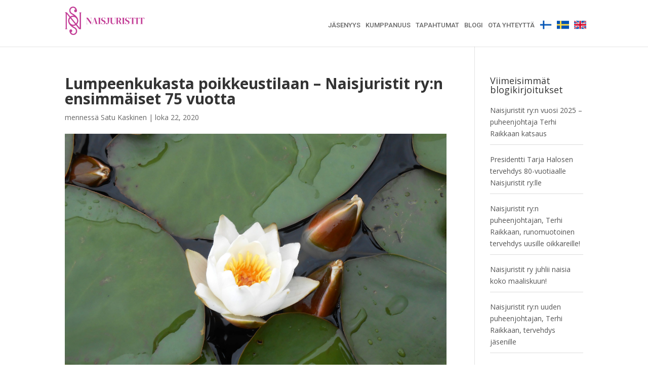

--- FILE ---
content_type: text/html; charset=UTF-8
request_url: https://www.naisjuristit.org/blog-post/lumpeenkukasta-poikkeustilaan-naisjuristit-ryn-ensimmaiset-75-vuotta/
body_size: 12209
content:
<!DOCTYPE html>
<html lang="fi"
	prefix="og: https://ogp.me/ns#" >
<head>
	<meta charset="UTF-8" />
<meta http-equiv="X-UA-Compatible" content="IE=edge">
	<link rel="pingback" href="https://www.naisjuristit.org/xmlrpc.php" />

	<script type="text/javascript">
		document.documentElement.className = 'js';
	</script>
	
	<script>var et_site_url='https://www.naisjuristit.org';var et_post_id='721';function et_core_page_resource_fallback(a,b){"undefined"===typeof b&&(b=a.sheet.cssRules&&0===a.sheet.cssRules.length);b&&(a.onerror=null,a.onload=null,a.href?a.href=et_site_url+"/?et_core_page_resource="+a.id+et_post_id:a.src&&(a.src=et_site_url+"/?et_core_page_resource="+a.id+et_post_id))}
</script><title>Lumpeenkukasta poikkeustilaan – Naisjuristit ry:n ensimmäiset 75 vuotta | Naisjuristit ry</title>

		<!-- All in One SEO 4.1.5.3 -->
		<meta name="description" content="Naisjuristit ry täytti 75 vuotta 18.10.2020, onnea päivänsankarille! Tämän vuoden piti olla yhtä juhlaa naisjuristeille, mutta koronan vuoksi toisin kävi. Ehkä voimme marraskuun syyskokouksessa kaikki yhdessä nostaa maljan yhdistyksemme kunniaksi, tämä […]" />
		<meta name="robots" content="max-image-preview:large" />
		<link rel="canonical" href="https://www.naisjuristit.org/blog-post/lumpeenkukasta-poikkeustilaan-naisjuristit-ryn-ensimmaiset-75-vuotta/" />
		<meta property="og:locale" content="fi_FI" />
		<meta property="og:site_name" content="Naisjuristit ry |" />
		<meta property="og:type" content="article" />
		<meta property="og:title" content="Lumpeenkukasta poikkeustilaan – Naisjuristit ry:n ensimmäiset 75 vuotta | Naisjuristit ry" />
		<meta property="og:description" content="Naisjuristit ry täytti 75 vuotta 18.10.2020, onnea päivänsankarille! Tämän vuoden piti olla yhtä juhlaa naisjuristeille, mutta koronan vuoksi toisin kävi. Ehkä voimme marraskuun syyskokouksessa kaikki yhdessä nostaa maljan yhdistyksemme kunniaksi, tämä […]" />
		<meta property="og:url" content="https://www.naisjuristit.org/blog-post/lumpeenkukasta-poikkeustilaan-naisjuristit-ryn-ensimmaiset-75-vuotta/" />
		<meta property="article:published_time" content="2020-10-22T09:21:04+00:00" />
		<meta property="article:modified_time" content="2020-10-26T09:10:32+00:00" />
		<meta name="twitter:card" content="summary" />
		<meta name="twitter:domain" content="www.naisjuristit.org" />
		<meta name="twitter:title" content="Lumpeenkukasta poikkeustilaan – Naisjuristit ry:n ensimmäiset 75 vuotta | Naisjuristit ry" />
		<meta name="twitter:description" content="Naisjuristit ry täytti 75 vuotta 18.10.2020, onnea päivänsankarille! Tämän vuoden piti olla yhtä juhlaa naisjuristeille, mutta koronan vuoksi toisin kävi. Ehkä voimme marraskuun syyskokouksessa kaikki yhdessä nostaa maljan yhdistyksemme kunniaksi, tämä […]" />
		<script type="application/ld+json" class="aioseo-schema">
			{"@context":"https:\/\/schema.org","@graph":[{"@type":"WebSite","@id":"https:\/\/www.naisjuristit.org\/#website","url":"https:\/\/www.naisjuristit.org\/","name":"Naisjuristit ry","inLanguage":"fi","publisher":{"@id":"https:\/\/www.naisjuristit.org\/#organization"}},{"@type":"Organization","@id":"https:\/\/www.naisjuristit.org\/#organization","name":"Naisjuristit ry","url":"https:\/\/www.naisjuristit.org\/"},{"@type":"BreadcrumbList","@id":"https:\/\/www.naisjuristit.org\/blog-post\/lumpeenkukasta-poikkeustilaan-naisjuristit-ryn-ensimmaiset-75-vuotta\/#breadcrumblist","itemListElement":[{"@type":"ListItem","@id":"https:\/\/www.naisjuristit.org\/#listItem","position":1,"item":{"@type":"WebPage","@id":"https:\/\/www.naisjuristit.org\/","name":"Home","url":"https:\/\/www.naisjuristit.org\/"},"nextItem":"https:\/\/www.naisjuristit.org\/blog-post\/lumpeenkukasta-poikkeustilaan-naisjuristit-ryn-ensimmaiset-75-vuotta\/#listItem"},{"@type":"ListItem","@id":"https:\/\/www.naisjuristit.org\/blog-post\/lumpeenkukasta-poikkeustilaan-naisjuristit-ryn-ensimmaiset-75-vuotta\/#listItem","position":2,"item":{"@type":"WebPage","@id":"https:\/\/www.naisjuristit.org\/blog-post\/lumpeenkukasta-poikkeustilaan-naisjuristit-ryn-ensimmaiset-75-vuotta\/","name":"Lumpeenkukasta poikkeustilaan - Naisjuristit ry:n ensimm\u00e4iset 75 vuotta","description":"Naisjuristit ry t\u00e4ytti 75 vuotta 18.10.2020, onnea p\u00e4iv\u00e4nsankarille! T\u00e4m\u00e4n vuoden piti olla yht\u00e4 juhlaa naisjuristeille, mutta koronan vuoksi toisin k\u00e4vi. Ehk\u00e4 voimme marraskuun syyskokouksessa kaikki yhdess\u00e4 nostaa maljan yhdistyksemme kunniaksi, t\u00e4m\u00e4 [\u2026]","url":"https:\/\/www.naisjuristit.org\/blog-post\/lumpeenkukasta-poikkeustilaan-naisjuristit-ryn-ensimmaiset-75-vuotta\/"},"previousItem":"https:\/\/www.naisjuristit.org\/#listItem"}]},{"@type":"Person","@id":"https:\/\/www.naisjuristit.org\/author\/satu\/#author","url":"https:\/\/www.naisjuristit.org\/author\/satu\/","name":"Satu Kaskinen"},{"@type":"WebPage","@id":"https:\/\/www.naisjuristit.org\/blog-post\/lumpeenkukasta-poikkeustilaan-naisjuristit-ryn-ensimmaiset-75-vuotta\/#webpage","url":"https:\/\/www.naisjuristit.org\/blog-post\/lumpeenkukasta-poikkeustilaan-naisjuristit-ryn-ensimmaiset-75-vuotta\/","name":"Lumpeenkukasta poikkeustilaan \u2013 Naisjuristit ry:n ensimm\u00e4iset 75 vuotta | Naisjuristit ry","description":"Naisjuristit ry t\u00e4ytti 75 vuotta 18.10.2020, onnea p\u00e4iv\u00e4nsankarille! T\u00e4m\u00e4n vuoden piti olla yht\u00e4 juhlaa naisjuristeille, mutta koronan vuoksi toisin k\u00e4vi. Ehk\u00e4 voimme marraskuun syyskokouksessa kaikki yhdess\u00e4 nostaa maljan yhdistyksemme kunniaksi, t\u00e4m\u00e4 [\u2026]","inLanguage":"fi","isPartOf":{"@id":"https:\/\/www.naisjuristit.org\/#website"},"breadcrumb":{"@id":"https:\/\/www.naisjuristit.org\/blog-post\/lumpeenkukasta-poikkeustilaan-naisjuristit-ryn-ensimmaiset-75-vuotta\/#breadcrumblist"},"author":"https:\/\/www.naisjuristit.org\/author\/satu\/#author","creator":"https:\/\/www.naisjuristit.org\/author\/satu\/#author","image":{"@type":"ImageObject","@id":"https:\/\/www.naisjuristit.org\/#mainImage","url":"https:\/\/www.naisjuristit.org\/wp-content\/uploads\/2020\/10\/DSCN9524-scaled.jpg","width":2560,"height":1712,"caption":"Kuvaaja: Roine Piirainen"},"primaryImageOfPage":{"@id":"https:\/\/www.naisjuristit.org\/blog-post\/lumpeenkukasta-poikkeustilaan-naisjuristit-ryn-ensimmaiset-75-vuotta\/#mainImage"},"datePublished":"2020-10-22T09:21:04+03:00","dateModified":"2020-10-26T09:10:32+02:00"}]}
		</script>
		<!-- All in One SEO -->

<link rel='dns-prefetch' href='//fonts.googleapis.com' />
<link rel='dns-prefetch' href='//s.w.org' />
<link rel="alternate" type="application/rss+xml" title="Naisjuristit ry &raquo; syöte" href="https://www.naisjuristit.org/feed/" />
<link rel="alternate" type="application/rss+xml" title="Naisjuristit ry &raquo; kommenttien syöte" href="https://www.naisjuristit.org/comments/feed/" />
<link rel="alternate" type="text/calendar" title="Naisjuristit ry &raquo; iCal-syöte" href="https://www.naisjuristit.org/tapahtumia/?ical=1" />
		<script type="text/javascript">
			window._wpemojiSettings = {"baseUrl":"https:\/\/s.w.org\/images\/core\/emoji\/13.1.0\/72x72\/","ext":".png","svgUrl":"https:\/\/s.w.org\/images\/core\/emoji\/13.1.0\/svg\/","svgExt":".svg","source":{"concatemoji":"https:\/\/www.naisjuristit.org\/wp-includes\/js\/wp-emoji-release.min.js?ver=5.8.12"}};
			!function(e,a,t){var n,r,o,i=a.createElement("canvas"),p=i.getContext&&i.getContext("2d");function s(e,t){var a=String.fromCharCode;p.clearRect(0,0,i.width,i.height),p.fillText(a.apply(this,e),0,0);e=i.toDataURL();return p.clearRect(0,0,i.width,i.height),p.fillText(a.apply(this,t),0,0),e===i.toDataURL()}function c(e){var t=a.createElement("script");t.src=e,t.defer=t.type="text/javascript",a.getElementsByTagName("head")[0].appendChild(t)}for(o=Array("flag","emoji"),t.supports={everything:!0,everythingExceptFlag:!0},r=0;r<o.length;r++)t.supports[o[r]]=function(e){if(!p||!p.fillText)return!1;switch(p.textBaseline="top",p.font="600 32px Arial",e){case"flag":return s([127987,65039,8205,9895,65039],[127987,65039,8203,9895,65039])?!1:!s([55356,56826,55356,56819],[55356,56826,8203,55356,56819])&&!s([55356,57332,56128,56423,56128,56418,56128,56421,56128,56430,56128,56423,56128,56447],[55356,57332,8203,56128,56423,8203,56128,56418,8203,56128,56421,8203,56128,56430,8203,56128,56423,8203,56128,56447]);case"emoji":return!s([10084,65039,8205,55357,56613],[10084,65039,8203,55357,56613])}return!1}(o[r]),t.supports.everything=t.supports.everything&&t.supports[o[r]],"flag"!==o[r]&&(t.supports.everythingExceptFlag=t.supports.everythingExceptFlag&&t.supports[o[r]]);t.supports.everythingExceptFlag=t.supports.everythingExceptFlag&&!t.supports.flag,t.DOMReady=!1,t.readyCallback=function(){t.DOMReady=!0},t.supports.everything||(n=function(){t.readyCallback()},a.addEventListener?(a.addEventListener("DOMContentLoaded",n,!1),e.addEventListener("load",n,!1)):(e.attachEvent("onload",n),a.attachEvent("onreadystatechange",function(){"complete"===a.readyState&&t.readyCallback()})),(n=t.source||{}).concatemoji?c(n.concatemoji):n.wpemoji&&n.twemoji&&(c(n.twemoji),c(n.wpemoji)))}(window,document,window._wpemojiSettings);
		</script>
		<meta content="Divi v.4.9.11" name="generator"/><style type="text/css">
img.wp-smiley,
img.emoji {
	display: inline !important;
	border: none !important;
	box-shadow: none !important;
	height: 1em !important;
	width: 1em !important;
	margin: 0 .07em !important;
	vertical-align: -0.1em !important;
	background: none !important;
	padding: 0 !important;
}
</style>
	<link rel='stylesheet' id='wp-block-library-css'  href='https://www.naisjuristit.org/wp-includes/css/dist/block-library/style.min.css?ver=5.8.12' type='text/css' media='all' />
<link rel='stylesheet' id='menu-image-css'  href='https://www.naisjuristit.org/wp-content/plugins/menu-image/includes/css/menu-image.css?ver=3.0.5' type='text/css' media='all' />
<link rel='stylesheet' id='dashicons-css'  href='https://www.naisjuristit.org/wp-includes/css/dashicons.min.css?ver=5.8.12' type='text/css' media='all' />
<link rel='stylesheet' id='dipe-grid-css'  href='https://www.naisjuristit.org/wp-content/plugins/cf7-styler-for-divi/assets/css/cf7-grid.css?ver=5.8.12' type='text/css' media='all' />
<link rel='stylesheet' id='dipe-module-css'  href='https://www.naisjuristit.org/wp-content/plugins/cf7-styler-for-divi/assets/css/module.css?ver=5.8.12' type='text/css' media='all' />
<link rel='stylesheet' id='contact-form-7-css'  href='https://www.naisjuristit.org/wp-content/plugins/contact-form-7/includes/css/styles.css?ver=5.5.6.1' type='text/css' media='all' />
<style id='contact-form-7-inline-css' type='text/css'>
.wpcf7 .wpcf7-recaptcha iframe {margin-bottom: 0;}.wpcf7 .wpcf7-recaptcha[data-align="center"] > div {margin: 0 auto;}.wpcf7 .wpcf7-recaptcha[data-align="right"] > div {margin: 0 0 0 auto;}
</style>
<link rel='stylesheet' id='wpbaw-public-style-css'  href='https://www.naisjuristit.org/wp-content/plugins/wp-blog-and-widgets/assets/css/wpbaw-public.css?ver=2.2.3' type='text/css' media='all' />
<link rel='stylesheet' id='divi-fonts-css'  href='https://fonts.googleapis.com/css?family=Open+Sans:300italic,400italic,600italic,700italic,800italic,400,300,600,700,800&#038;subset=latin,latin-ext&#038;display=swap' type='text/css' media='all' />
<link rel='stylesheet' id='divi-style-css'  href='https://www.naisjuristit.org/wp-content/themes/Divi/style.css?ver=4.9.11' type='text/css' media='all' />
<link rel='stylesheet' id='cf7-styler-styles-css'  href='https://www.naisjuristit.org/wp-content/plugins/cf7-styler-for-divi/styles/style.min.css?ver=1.0.0' type='text/css' media='all' />
<link rel='stylesheet' id='divi-event-calendar-module-styles-css'  href='https://www.naisjuristit.org/wp-content/plugins/divi-event-calendar-module/styles/style.min.css?ver=1.0.0' type='text/css' media='all' />
<link rel='stylesheet' id='supreme-modules-for-divi-styles-css'  href='https://www.naisjuristit.org/wp-content/plugins/supreme-modules-for-divi/styles/style.min.css?ver=2.4.0' type='text/css' media='all' />
<link rel='stylesheet' id='et-builder-googlefonts-cached-css'  href='https://fonts.googleapis.com/css?family=Roboto:100,100italic,300,300italic,regular,italic,500,500italic,700,700italic,900,900italic&#038;subset=latin,latin-ext&#038;display=swap' type='text/css' media='all' />
<script type='text/javascript' src='https://www.naisjuristit.org/wp-content/plugins/wl-email-encrypter/js/wlee.js?ver=5.8.12' id='wlee-js'></script>
<script type='text/javascript' src='https://www.naisjuristit.org/wp-includes/js/jquery/jquery.min.js?ver=3.6.0' id='jquery-core-js'></script>
<script type='text/javascript' src='https://www.naisjuristit.org/wp-includes/js/jquery/jquery-migrate.min.js?ver=3.3.2' id='jquery-migrate-js'></script>
<link rel="https://api.w.org/" href="https://www.naisjuristit.org/wp-json/" /><link rel="alternate" type="application/json" href="https://www.naisjuristit.org/wp-json/wp/v2/blog_post/721" /><link rel="EditURI" type="application/rsd+xml" title="RSD" href="https://www.naisjuristit.org/xmlrpc.php?rsd" />
<link rel="wlwmanifest" type="application/wlwmanifest+xml" href="https://www.naisjuristit.org/wp-includes/wlwmanifest.xml" /> 
<meta name="generator" content="WordPress 5.8.12" />
<link rel='shortlink' href='https://www.naisjuristit.org/?p=721' />
<link rel="alternate" type="application/json+oembed" href="https://www.naisjuristit.org/wp-json/oembed/1.0/embed?url=https%3A%2F%2Fwww.naisjuristit.org%2Fblog-post%2Flumpeenkukasta-poikkeustilaan-naisjuristit-ryn-ensimmaiset-75-vuotta%2F" />
<link rel="alternate" type="text/xml+oembed" href="https://www.naisjuristit.org/wp-json/oembed/1.0/embed?url=https%3A%2F%2Fwww.naisjuristit.org%2Fblog-post%2Flumpeenkukasta-poikkeustilaan-naisjuristit-ryn-ensimmaiset-75-vuotta%2F&#038;format=xml" />
<meta name="tec-api-version" content="v1"><meta name="tec-api-origin" content="https://www.naisjuristit.org"><link rel="alternate" href="https://www.naisjuristit.org/wp-json/tribe/events/v1/" /><meta name="viewport" content="width=device-width, initial-scale=1.0, maximum-scale=1.0, user-scalable=0" /><link rel="preload" href="https://www.naisjuristit.org/wp-content/themes/Divi/core/admin/fonts/modules.ttf" as="font" crossorigin="anonymous"><!-- Global site tag (gtag.js) - Google Analytics -->
<script async src="https://www.googletagmanager.com/gtag/js?id=G-ZCR8NWZBFM"></script>
<script>
  window.dataLayer = window.dataLayer || [];
  function gtag(){dataLayer.push(arguments);}
  gtag('js', new Date());
  gtag('config', 'G-ZCR8NWZBFM');
</script><link rel="icon" href="https://www.naisjuristit.org/wp-content/uploads/2021/08/cropped-naisjuristit-pink-small-01-32x32.png" sizes="32x32" />
<link rel="icon" href="https://www.naisjuristit.org/wp-content/uploads/2021/08/cropped-naisjuristit-pink-small-01-192x192.png" sizes="192x192" />
<link rel="apple-touch-icon" href="https://www.naisjuristit.org/wp-content/uploads/2021/08/cropped-naisjuristit-pink-small-01-180x180.png" />
<meta name="msapplication-TileImage" content="https://www.naisjuristit.org/wp-content/uploads/2021/08/cropped-naisjuristit-pink-small-01-270x270.png" />
<link rel="stylesheet" id="et-divi-customizer-global-cached-inline-styles" href="https://www.naisjuristit.org/wp-content/et-cache/global/et-divi-customizer-global-17666499759899.min.css" onerror="et_core_page_resource_fallback(this, true)" onload="et_core_page_resource_fallback(this)" /><link rel="stylesheet" id="et-core-unified-cpt-tb-3205-721-cached-inline-styles" href="https://www.naisjuristit.org/wp-content/et-cache/721/et-core-unified-cpt-tb-3205-721-1766663683682.min.css" onerror="et_core_page_resource_fallback(this, true)" onload="et_core_page_resource_fallback(this)" /></head>
<body data-rsssl=1 class="blog_post-template-default single single-blog_post postid-721 et-tb-has-template et-tb-has-header tribe-no-js fpt-template-Divi et_pb_button_helper_class et_pb_footer_columns4 et_cover_background et_pb_gutter osx et_pb_gutters3 et_right_sidebar et_divi_theme et-db et_minified_js et_minified_css">
	<div id="page-container">
<div id="et-boc" class="et-boc">
			
		<header class="et-l et-l--header">
			<div class="et_builder_inner_content et_pb_gutters3">
		<div id="main-header" class="et_pb_section et_pb_section_0_tb_header main-header et_pb_with_background et_section_regular et_pb_section--fixed" >
				
				
				
				
					
				
				
			</div> <!-- .et_pb_section --><div id="main-header" class="et_pb_section et_pb_section_1_tb_header main-header et_section_regular" >
				
				
				
				
					<div class="et_pb_row et_pb_row_0_tb_header et_pb_gutters2 et_pb_row--with-menu">
				<div class="et_pb_column et_pb_column_1_4 et_pb_column_0_tb_header  et_pb_css_mix_blend_mode_passthrough">
				
				
				<div class="et_pb_module et_pb_image et_pb_image_0_tb_header">
				
				
				<a href="https://naisjuristit.org"><span class="et_pb_image_wrap "><img loading="lazy" width="2812" height="842" src="https://www.naisjuristit.org/wp-content/uploads/2021/09/Asset-3@3x.png" alt="" title="Asset 3@3x" srcset="https://www.naisjuristit.org/wp-content/uploads/2021/09/Asset-3@3x.png 2812w, https://www.naisjuristit.org/wp-content/uploads/2021/09/Asset-3@3x-1280x383.png 1280w, https://www.naisjuristit.org/wp-content/uploads/2021/09/Asset-3@3x-980x293.png 980w, https://www.naisjuristit.org/wp-content/uploads/2021/09/Asset-3@3x-480x144.png 480w" sizes="(min-width: 0px) and (max-width: 480px) 480px, (min-width: 481px) and (max-width: 980px) 980px, (min-width: 981px) and (max-width: 1280px) 1280px, (min-width: 1281px) 2812px, 100vw" class="wp-image-3202" /></span></a>
			</div>
			</div> <!-- .et_pb_column --><div class="et_pb_column et_pb_column_3_4 et_pb_column_1_tb_header  et_pb_css_mix_blend_mode_passthrough et-last-child et_pb_column--with-menu">
				
				
				<div class="et_pb_module et_pb_menu et_pb_menu_0_tb_header et_pb_bg_layout_light  et_pb_text_align_right et_pb_text_align_center-tablet et_dropdown_animation_fade et_pb_menu--without-logo et_pb_menu--style-left_aligned">
					
					
					<div class="et_pb_menu_inner_container clearfix">
						
						<div class="et_pb_menu__wrap">
							<div class="et_pb_menu__menu">
								<nav class="et-menu-nav"><ul id="menu-paavalikko-2-0" class="et-menu nav"><li class="et_pb_menu_page_id-1087 menu-item menu-item-type-post_type menu-item-object-page menu-item-3443"><a href="https://www.naisjuristit.org/jasenyys/">Jäsenyys</a></li>
<li class="et_pb_menu_page_id-3279 menu-item menu-item-type-post_type menu-item-object-page menu-item-3440"><a href="https://www.naisjuristit.org/kumppanuus/">Kumppanuus</a></li>
<li class="et_pb_menu_page_id-1337 menu-item menu-item-type-post_type menu-item-object-page menu-item-3441"><a href="https://www.naisjuristit.org/tapahtumat/">Tapahtumat</a></li>
<li class="et_pb_menu_page_id-1116 menu-item menu-item-type-post_type menu-item-object-page menu-item-3442"><a href="https://www.naisjuristit.org/blogi/">Blogi</a></li>
<li class="et_pb_menu_page_id-1065 menu-item menu-item-type-post_type menu-item-object-page menu-item-3444"><a href="https://www.naisjuristit.org/ota-yhteytta/">Ota yhteyttä</a></li>
<li class="language-menu et_pb_menu_page_id-home menu-item menu-item-type-custom menu-item-object-custom menu-item-home menu-item-3730"><a href="https://www.naisjuristit.org/" class="menu-image-title-hide menu-image-not-hovered"><span class="menu-image-title-hide menu-image-title">FI</span><img width="64" height="64" src="https://www.naisjuristit.org/wp-content/uploads/2021/10/001-finland.png" class="menu-image menu-image-title-hide" alt="" loading="lazy" /></a></li>
<li class="language-menu et_pb_menu_page_id-3301 menu-item menu-item-type-post_type menu-item-object-page menu-item-3717"><a href="https://www.naisjuristit.org/se/" class="menu-image-title-hide menu-image-not-hovered"><span class="menu-image-title-hide menu-image-title">SE</span><img width="64" height="64" src="https://www.naisjuristit.org/wp-content/uploads/2021/10/001-sweden.png" class="menu-image menu-image-title-hide" alt="" loading="lazy" /></a></li>
<li class="language-menu et_pb_menu_page_id-3233 menu-item menu-item-type-post_type menu-item-object-page menu-item-3718"><a href="https://www.naisjuristit.org/en/" class="menu-image-title-hide menu-image-not-hovered"><span class="menu-image-title-hide menu-image-title">EN</span><img width="64" height="64" src="https://www.naisjuristit.org/wp-content/uploads/2021/10/002-united-kingdom.png" class="menu-image menu-image-title-hide" alt="" loading="lazy" /></a></li>
</ul></nav>
							</div>
							
							
							<div class="et_mobile_nav_menu">
				<div class="mobile_nav closed">
					<span class="mobile_menu_bar"></span>
				</div>
			</div>
						</div>
						
					</div>
				</div><div class="et_pb_module et_pb_code et_pb_code_0_tb_header">
				
				
				<div class="et_pb_code_inner"><style>
.et_mobile_menu {
margin-top: 30px;
width: 260%;
margin-left: -125%;
text-align: right;
}
</style></div>
			</div> <!-- .et_pb_code -->
			</div> <!-- .et_pb_column -->
				
				
			</div> <!-- .et_pb_row -->
				
				
			</div> <!-- .et_pb_section -->		</div><!-- .et_builder_inner_content -->
	</header><!-- .et-l -->
	<div id="et-main-area">
	
<div id="main-content">
		<div class="container">
		<div id="content-area" class="clearfix">
			<div id="left-area">
											<article id="post-721" class="et_pb_post post-721 blog_post type-blog_post status-publish has-post-thumbnail hentry">
											<div class="et_post_meta_wrapper">
							<h1 class="entry-title">Lumpeenkukasta poikkeustilaan &#8211; Naisjuristit ry:n ensimmäiset 75 vuotta</h1>

						<p class="post-meta"> mennessä <span class="author vcard"><a href="https://www.naisjuristit.org/author/satu/" title="Käyttäjän Satu Kaskinen viestit" rel="author">Satu Kaskinen</a></span> | <span class="published">loka 22, 2020</span></p><img src="https://www.naisjuristit.org/wp-content/uploads/2020/10/DSCN9524-scaled.jpg" alt="" class="" width="1080" height="675" />
												</div> <!-- .et_post_meta_wrapper -->
				
					<div class="entry-content">
					
<p>Naisjuristit ry täytti 75 vuotta 18.10.2020, onnea päivänsankarille! Tämän vuoden piti olla yhtä juhlaa naisjuristeille, mutta koronan vuoksi toisin kävi. Ehkä voimme marraskuun syyskokouksessa kaikki yhdessä nostaa maljan yhdistyksemme kunniaksi, tämä onnistuu varmasti etäyhteyksinkin. </p>



<p>Naisjuristien yhdistystoiminnan katsotaan alkaneen&nbsp;syksyllä 1945. Tuon vuoden lokakuun 18. päivänä pidettiin keskustelukokous, johon kaikki tiedossa olleet naisjuristit saivat kutsun. Tuolloin oli 68 naista suorittanut ylemmän oikeustieteellisen tutkinnon. Keskustelukokouksessa perustettiin säännöllisesti kokoontuva kerho, joka antaisi naisjuristeille mahdollisuuden tutustua toisiinsa ja kehittää itseään ammatillisesti ja yleisesti. Kerholle annettiin nimeksi Justitia. Tätä ennen naisjuristit olivat jo verkostoituneet: oikeustiedettä opiskelevat naisylioppilaat kokoontuivat toistensa luona ja käyttivät verkostostaan nimeä Lumpeenkukka. Nimen valinnan taustalla oli nimenomaan naisellisuuden korostaminen tuolloin miehiseksi mielletyn ammatinvalinnan vastakohtana.&nbsp;Nykyään tätä ammatinvalintaa tuskin kukaan pitää enää miehisenä, sillä uusista oikeustieteen opiskelijoista&nbsp; yli puolet on naisia.</p>



<p>Aika ajoin kysytään, ovatko erilliset naisjärjestöt enää tarpeen. Naisjärjestöillä on kuitenkin ollut suuri merkitys tasa-arvon edistämisessä sekä yleisessä yhteiskunnallisessa kehityksessä. Yhteistyö on tässäkin voimaa, ja Naisjuristit onkin jäsenjärjestönä Naisjärjestöjen Keskusliitossa, Suomen UN Womenissa, European Women Lawyers’ Associationissa sekä Lakimiesliitossa. Näin pystymme paremmin vaikuttamaan yhteiskunnallisesti sekä tasa-arvon edistämiseen että ammatilliseen kehittämiseen, jotka ovat olleet yhdistyksemme tavoitteita alusta saakka. Kuten naisjärjestöt ovat eri yhteyksissä todenneet, tasa-arvo on valitettavasti ottanut takapakkia viime aikoina. Tasa-arvo ei ole itsestäänselvyys ja se voidaan myös helposti menettää. Siksi olemme vahvasti sitä mieltä, että Naisjuristeille on edelleen tarvetta!&nbsp;</p>



<p>Yhteiskunnallisista epäkohdista hyvänä esimerkkinä voidaan pitää palkkatasa-arvon puuttumista. Lakimiesliiton toteuttaman vuotta 2018 koskeneen palkkatutkimuksen mukaan miesten keskiansiot olivat noin 17 prosenttia naisten keskiansioita suuremmat. Kehitystä on toki tapahtunut ja erot ovat kaventuneet, mutta silti palkkaeroa voi pitää huomattavana. Palkkatasa-arvo on konkreettinen ja mitattavissa oleva asia, jonka asettaminen tavoitteeksi harvoin kohtaa vastustusta. Käynnissä oleva seksuaalirikoslainsäädännön uudistaminen on hieman monimutkaisempi kokonaisuus, vaikka uudistamisen yhtenä lähtökohtana onkin naisiin kohdistuvaan väkivaltaan puuttuminen ja sen myötä tasa-arvon edistäminen. Lainsäädäntö on hyvistä pyrkimyksistä huolimatta harvoin täysin sukupuolineutraali, eikä rikoslaki valitettavasti ole tästä poikkeus.</p>



<p>Maaliskuusta alkaen olemme eläneet poikkeusoloissa koronaviruspandemian vuoksi.&nbsp;Poikkeustilanne on väistämättä vaikuttanut myös Naisjuristien toimintaan. Yhdistyksen 75-juhlavuoden kunniaksi suunnitellut seminaarit ja vierailut peruuntuivat, ja kokoukset on jouduttu järjestämään etäyhteyksin. Tämä on toki vain vähäinen ja väliaikainen epämukavuus yhdistyksen toiminnassa. Globaalisti ja myös kansallisesti koronaviruspandemialla on merkittäviä vaikutuksia tasa-arvoon: Pandemia vaikuttaa tasa-arvoon työelämässä, naisiin kohdistuvan väkivallan lisääntymiseen sekä vaikeuttaa jo lähtökohtaisesti haavoittuvassa asemassa olevien naisten asemaa.</p>



<p>Pandemian vuoksi peruuntuneiden tapahtumien tilalle päätimme aloittaa blogikirjoitusten julkaisun verkkosivuillamme, ja näistä kirjoituksista luet parhaillaan ensimmäistä. Tämän lisäksi olemme suunnitelleet jäsenkyselyn toteuttamista ensi kevään aikana. Tässä on myös jäsenillä loistava tilaisuus vaikuttaa: Millaista toimintaa toivoisit Naisjuristeilta jatkossa? Pitäisikö Naisjuristien toiminnan olla yhteiskunnallisesti vaikuttavampaa? Haluaisitko itse osallistua aktiivisemmin Naisjuristien toimintaan ilman hallitusvastuuta? Onko yhdistyksen toiminta liian pääkaupunkikeskeistä? Nyt on mahdollisuus tuoda omia näkemyksiä esiin ja vaikuttaa yhdistyksen toiminnan suuntaamiseen jatkossa. Naisjuristit ry on jäsenistöään varten, ja haluamme juuri Sinut mukaan kehittämään toimintaamme tulevaisuudessa!</p>



<p><em>Lähde: Anneli Winter-Mäkinen; Naisjuristien 1. vuosisata. Poimintoja naisjuristien historiasta. Lakimiesliiton kustannus 1995.</em></p>



<figure class="wp-block-image size-large"><img loading="lazy" width="1024" height="685" src="https://www.naisjuristit.org/wp-content/uploads/2020/10/DSCN9524-1024x685.jpg" alt="" class="wp-image-722" srcset="https://www.naisjuristit.org/wp-content/uploads/2020/10/DSCN9524-1024x685.jpg 1024w, https://www.naisjuristit.org/wp-content/uploads/2020/10/DSCN9524-300x201.jpg 300w, https://www.naisjuristit.org/wp-content/uploads/2020/10/DSCN9524-768x514.jpg 768w, https://www.naisjuristit.org/wp-content/uploads/2020/10/DSCN9524-1536x1027.jpg 1536w, https://www.naisjuristit.org/wp-content/uploads/2020/10/DSCN9524-2048x1370.jpg 2048w" sizes="(max-width: 1024px) 100vw, 1024px" /></figure>



<p>Kuvaaja: Roine Piirainen</p>
					</div> <!-- .entry-content -->
					<div class="et_post_meta_wrapper">
										</div> <!-- .et_post_meta_wrapper -->
				</article> <!-- .et_pb_post -->

						</div> <!-- #left-area -->

				<div id="sidebar">
		<div id="sp_blog_widget-3" class="et_pb_widget SP_Blog_Widget">             <h4 class="widget-title">Viimeisimmät blogikirjoitukset</h4>
            <!--visual-columns-->
                        <div class="recent-blog-items no_p">
                <ul>
                                <li class="blog_li">

					                       <a class="blogpost-title" href="https://www.naisjuristit.org/blog-post/naisjuristit-ryn-vuosi-2025-puheenjohtaja-terhi-raikkaan-katsaus/" title="Naisjuristit ry:n vuosi 2025 – puheenjohtaja Terhi Raikkaan katsaus">Naisjuristit ry:n vuosi 2025 – puheenjohtaja Terhi Raikkaan katsaus</a>
                        					</li>
                                <li class="blog_li">

					                       <a class="blogpost-title" href="https://www.naisjuristit.org/blog-post/presidentti-tarja-halosen-tervehdys-80-vuotiaalle-naisjuristit-rylle/" title="Presidentti Tarja Halosen tervehdys 80-vuotiaalle Naisjuristit ry:lle">Presidentti Tarja Halosen tervehdys 80-vuotiaalle Naisjuristit ry:lle</a>
                        					</li>
                                <li class="blog_li">

					                       <a class="blogpost-title" href="https://www.naisjuristit.org/blog-post/naisjuristit-ryn-puheenjohtajan-terhi-raikkaan-runomuotoinen-tervehdys-uusille-oikkareille/" title="Naisjuristit ry:n puheenjohtajan, Terhi Raikkaan, runomuotoinen tervehdys uusille oikkareille!">Naisjuristit ry:n puheenjohtajan, Terhi Raikkaan, runomuotoinen tervehdys uusille oikkareille!</a>
                        					</li>
                                <li class="blog_li">

					                       <a class="blogpost-title" href="https://www.naisjuristit.org/blog-post/naisjuristit-ry-juhlii-naisia-koko-maaliskuun/" title="Naisjuristit ry juhlii naisia koko maaliskuun!">Naisjuristit ry juhlii naisia koko maaliskuun!</a>
                        					</li>
                                <li class="blog_li">

					                       <a class="blogpost-title" href="https://www.naisjuristit.org/blog-post/naisjuristit-ryn-uuden-puheenjohtajan-terhi-raikkaan-tervehdys-jasenille/" title="Naisjuristit ry:n uuden puheenjohtajan, Terhi Raikkaan, tervehdys jäsenille">Naisjuristit ry:n uuden puheenjohtajan, Terhi Raikkaan, tervehdys jäsenille</a>
                        					</li>
                                <li class="blog_li">

					                       <a class="blogpost-title" href="https://www.naisjuristit.org/blog-post/marianne-vasara-aaltosen-vieraskynakirjoitus-naisasialiikkeen-ja-naisjuristien-rooli-oikeusavun-historiassa/" title="Marianne Vasara-Aaltosen vieraskynäkirjoitus: Naisasialiikkeen ja naisjuristien rooli oikeusavun historiassa">Marianne Vasara-Aaltosen vieraskynäkirjoitus: Naisasialiikkeen ja naisjuristien rooli oikeusavun historiassa</a>
                        					</li>
                                <li class="blog_li">

					                       <a class="blogpost-title" href="https://www.naisjuristit.org/blog-post/syyskokouksessa-valittiin-uusi-hallitus/" title="Syyskokouksessa valittiin uusi hallitus">Syyskokouksessa valittiin uusi hallitus</a>
                        					</li>
                                <li class="blog_li">

					                       <a class="blogpost-title" href="https://www.naisjuristit.org/blog-post/naisjuristit-ryn-ehdokkaat-juristiliiton-valtuuskunnan-vaaleissa-2024/" title="Naisjuristit ry:n ehdokkaat Juristiliiton valtuuskunnan vaaleissa 2024">Naisjuristit ry:n ehdokkaat Juristiliiton valtuuskunnan vaaleissa 2024</a>
                        					</li>
                                <li class="blog_li">

					                       <a class="blogpost-title" href="https://www.naisjuristit.org/blog-post/kevatkokouksen-tunnelmia/" title="Kevätkokouksen tunnelmia!">Kevätkokouksen tunnelmia!</a>
                        					</li>
                                <li class="blog_li">

					                       <a class="blogpost-title" href="https://www.naisjuristit.org/blog-post/tutustu-kansainvalisena-naistenpaivana-naisasialiitto-unionin-aani-aborttioikeudelle-kampanjaan/" title="Tutustu kansainvälisenä naistenpäivänä Naisasialiitto Unionin Ääni aborttioikeudelle -kampanjaan!">Tutustu kansainvälisenä naistenpäivänä Naisasialiitto Unionin Ääni aborttioikeudelle -kampanjaan!</a>
                        					</li>
                                <li class="blog_li">

					                       <a class="blogpost-title" href="https://www.naisjuristit.org/blog-post/terveisia-syyskokouksesta/" title="Terveisiä syyskokouksesta!">Terveisiä syyskokouksesta!</a>
                        					</li>
                                <li class="blog_li">

					                       <a class="blogpost-title" href="https://www.naisjuristit.org/blog-post/ewlas-annual-conference-tasa-arvo-huomioitava-juridisissa-tekoalysovelluksissa/" title="EWLA´s Annual Conference: Tasa-arvo huomioitava juridisissa tekoälysovelluksissa">EWLA´s Annual Conference: Tasa-arvo huomioitava juridisissa tekoälysovelluksissa</a>
                        					</li>
                                <li class="blog_li">

					                       <a class="blogpost-title" href="https://www.naisjuristit.org/blog-post/un-womenin-vieraskynakirjoitus-ihmisoikeuksia-ja-tasa-arvoa-ei-voida-edistaa-ilman-antirasismia/" title="UN Womenin vieraskynäkirjoitus: Ihmisoikeuksia ja tasa-arvoa ei voida edistää ilman antirasismia">UN Womenin vieraskynäkirjoitus: Ihmisoikeuksia ja tasa-arvoa ei voida edistää ilman antirasismia</a>
                        					</li>
                                <li class="blog_li">

					                       <a class="blogpost-title" href="https://www.naisjuristit.org/blog-post/naisjuristit-ry-tukee-100-naista-eduskuntaan-kampanjaa/" title="Naisjuristit ry tukee 100 Naista Eduskuntaan -kampanjaa">Naisjuristit ry tukee 100 Naista Eduskuntaan -kampanjaa</a>
                        					</li>
                                <li class="blog_li">

					                       <a class="blogpost-title" href="https://www.naisjuristit.org/blog-post/anneli-winterin-muistolle-vahva-tasa-arvon-puolustaja-on-poissa/" title="Anneli Winterin muistolle: vahva tasa-arvon puolustaja on poissa">Anneli Winterin muistolle: vahva tasa-arvon puolustaja on poissa</a>
                        					</li>
                                <li class="blog_li">

					                       <a class="blogpost-title" href="https://www.naisjuristit.org/blog-post/hyvaa-naistenpaivaa-parhain-naisjuristi/" title="Hyvää kansainvälistä naistenpäivää, parhain naisjuristi!">Hyvää kansainvälistä naistenpäivää, parhain naisjuristi!</a>
                        					</li>
                                <li class="blog_li">

					                       <a class="blogpost-title" href="https://www.naisjuristit.org/blog-post/virheellinen-kevatkokouskutsu-toimitettu-naisjuristien-jasenille/" title="Virheellinen kevätkokouskutsu toimitettu Naisjuristien jäsenille">Virheellinen kevätkokouskutsu toimitettu Naisjuristien jäsenille</a>
                        					</li>
                                <li class="blog_li">

					                       <a class="blogpost-title" href="https://www.naisjuristit.org/blog-post/hyva-jasenemme-kay-vastaamassa-naisjuristien-tapahtumakyselyyn-ja-saa-aanesi-kuuluviin/" title="Hyvä jäsenemme, käy vastaamassa Naisjuristien tapahtumakyselyyn ja saa äänesi kuuluviin!">Hyvä jäsenemme, käy vastaamassa Naisjuristien tapahtumakyselyyn ja saa äänesi kuuluviin!</a>
                        					</li>
                                <li class="blog_li">

					                       <a class="blogpost-title" href="https://www.naisjuristit.org/blog-post/naisjuristit-ry-jakaa-stipendin-tasa-arvoa-kasittelevalle-oikeustieteelliselle-tutkimukselle-hae-3-3-2023-mennessa/" title="Naisjuristit ry jakaa stipendin tasa-arvoa käsittelevälle oikeustieteelliselle tutkimukselle, hae 31.3.2023 mennessä">Naisjuristit ry jakaa stipendin tasa-arvoa käsittelevälle oikeustieteelliselle tutkimukselle, hae 31.3.2023 mennessä</a>
                        					</li>
                                <li class="blog_li">

					                       <a class="blogpost-title" href="https://www.naisjuristit.org/blog-post/uusi-puheenjohtaja-terhi-kyto-kertoo-naisjuristit-ryn-vuoden-2023-kunnianhimoisista-tavoitteista/" title="Uusi puheenjohtaja Terhi Kytö kertoo Naisjuristit ry:n vuoden 2023 kunnianhimoisista tavoitteista">Uusi puheenjohtaja Terhi Kytö kertoo Naisjuristit ry:n vuoden 2023 kunnianhimoisista tavoitteista</a>
                        					</li>
                                <li class="blog_li">

					                       <a class="blogpost-title" href="https://www.naisjuristit.org/blog-post/vaistyvan-puheenjohtajan-jouluntoivotukset-naisjuristeille/" title="Väistyvän puheenjohtajan jouluntoivotukset naisjuristeille">Väistyvän puheenjohtajan jouluntoivotukset naisjuristeille</a>
                        					</li>
                                <li class="blog_li">

					                       <a class="blogpost-title" href="https://www.naisjuristit.org/blog-post/naisjuristien-kannanotto-brandinimi-ei-riita-tyo-tasa-arvon-edistamisen-eteen-on-edelleen-kesken/" title="Naisjuristien kannanotto: Brändinimi ei riitä – työ tasa-arvon edistämisen eteen on edelleen kesken">Naisjuristien kannanotto: Brändinimi ei riitä – työ tasa-arvon edistämisen eteen on edelleen kesken</a>
                        					</li>
                                <li class="blog_li">

					                       <a class="blogpost-title" href="https://www.naisjuristit.org/blog-post/naisjuristit-ryn-hallitushaku-vuosille-2023-2024-on-auki/" title="Naisjuristit ry:n hallitushaku vuosille 2023-2024 on auki!">Naisjuristit ry:n hallitushaku vuosille 2023-2024 on auki!</a>
                        					</li>
                                <li class="blog_li">

					                       <a class="blogpost-title" href="https://www.naisjuristit.org/blog-post/puheenjohtajan-puheenvuoro-mita-merkittavaa-on-uudessa-ilmastolaissa/" title="Puheenjohtajan kommentti: mitä merkittävää on uudessa ilmastolaissa?">Puheenjohtajan kommentti: mitä merkittävää on uudessa ilmastolaissa?</a>
                        					</li>
                                <li class="blog_li">

					                       <a class="blogpost-title" href="https://www.naisjuristit.org/blog-post/fuksitervehdys-toivotamme-mita-riemukkainta-opiskeluaikaa-kaikille-tulevaisuuden-naisjuristeille/" title="Fuksitervehdys: toivotamme mitä riemukkainta opiskeluaikaa kaikille tulevaisuuden naisjuristeille!">Fuksitervehdys: toivotamme mitä riemukkainta opiskeluaikaa kaikille tulevaisuuden naisjuristeille!</a>
                        					</li>
                                <li class="blog_li">

					                       <a class="blogpost-title" href="https://www.naisjuristit.org/blog-post/pride-viikko-on-muistutus-tasa-arvo-ja-ihmisoikeustyon-keskeneraisyydesta/" title="Pride-viikko on muistutus tasa-arvo- ja ihmisoikeustyön keskeneräisyydestä">Pride-viikko on muistutus tasa-arvo- ja ihmisoikeustyön keskeneräisyydestä</a>
                        					</li>
                                <li class="blog_li">

					                       <a class="blogpost-title" href="https://www.naisjuristit.org/blog-post/palkka-avoimuutta-koskevan-lakimuutoksen-lausuntokierros-paattyi-mista-on-kyse/" title="Palkka-avoimuutta koskevan lakimuutoksen lausuntokierros päättyi &#8211; mistä on kyse?">Palkka-avoimuutta koskevan lakimuutoksen lausuntokierros päättyi &#8211; mistä on kyse?</a>
                        					</li>
                                <li class="blog_li">

					                       <a class="blogpost-title" href="https://www.naisjuristit.org/blog-post/kiinnostaako-villiyrttikokkaus-katso-marttojen-resepti-nokkospestoa-varten/" title="Kiinnostaako villiyrttikokkaus? Katso Marttojen resepti nokkospestoa varten!">Kiinnostaako villiyrttikokkaus? Katso Marttojen resepti nokkospestoa varten!</a>
                        					</li>
                                <li class="blog_li">

					                       <a class="blogpost-title" href="https://www.naisjuristit.org/blog-post/nais-juristit-muutoksen-aallokossa/" title="(Nais-)juristit muutoksen aallokossa">(Nais-)juristit muutoksen aallokossa</a>
                        					</li>
                                <li class="blog_li">

					                       <a class="blogpost-title" href="https://www.naisjuristit.org/blog-post/naisjuristitjakiasmanars22/" title="Tässä Naisjuristien parhaat tärpit Kiasman ARS22-näyttelyä varten">Tässä Naisjuristien parhaat tärpit Kiasman ARS22-näyttelyä varten</a>
                        					</li>
                                <li class="blog_li">

					                       <a class="blogpost-title" href="https://www.naisjuristit.org/blog-post/naisjuristit-ry-toivottaa-hyvaa-aitienpaivaa-sinulle/" title="Naisjuristit ry toivottaa hyvää äitienpäivää Sinulle!">Naisjuristit ry toivottaa hyvää äitienpäivää Sinulle!</a>
                        					</li>
                                <li class="blog_li">

					                       <a class="blogpost-title" href="https://www.naisjuristit.org/blog-post/toivotamme-sinulle-iloista-vappua-parhain-tuleva-naisjuristi/" title="Toivotamme sinulle iloista vappua, parhain (tuleva) naisjuristi!">Toivotamme sinulle iloista vappua, parhain (tuleva) naisjuristi!</a>
                        					</li>
                                <li class="blog_li">

					                       <a class="blogpost-title" href="https://www.naisjuristit.org/blog-post/naisjuristit-ryn-kevatkokouksessa-valittiin-kaksi-uutta-hallitusjasenta/" title="Naisjuristit ry:n kevätkokouksessa valittiin kaksi uutta hallitusjäsentä">Naisjuristit ry:n kevätkokouksessa valittiin kaksi uutta hallitusjäsentä</a>
                        					</li>
                                <li class="blog_li">

					                       <a class="blogpost-title" href="https://www.naisjuristit.org/blog-post/naisjuristien-uunituore-jasenkysely-on-julkaistu-vastaathan-22-4-2022-mennessa/" title="Naisjuristien uunituore jäsenkysely on julkaistu! Vastaathan 22.4.2022 mennessä">Naisjuristien uunituore jäsenkysely on julkaistu! Vastaathan 22.4.2022 mennessä</a>
                        					</li>
                                <li class="blog_li">

					                       <a class="blogpost-title" href="https://www.naisjuristit.org/blog-post/rasismin-ja-syrjinnan-aktiivinen-vastustaminen-on-jokaisen-ehdoton-velvollisuus/" title="Rasismin ja syrjinnän aktiivinen vastustaminen on jokaisen ehdoton velvollisuus">Rasismin ja syrjinnän aktiivinen vastustaminen on jokaisen ehdoton velvollisuus</a>
                        					</li>
            
                </ul>
            </div>
</div> <!-- end .et_pb_widget -->	</div> <!-- end #sidebar -->
		</div> <!-- #content-area -->
	</div> <!-- .container -->
	</div> <!-- #main-content -->

	

	<footer id="main-footer">
		
		
		<div id="footer-bottom">
			<div class="container clearfix">
				<div id="footer-info">DESIGNED BY ALENA NOTKO</div>			</div>	<!-- .container -->
		</div>
	</footer> <!-- #main-footer -->
    </div> <!-- #et-main-area -->

			
		</div><!-- #et-boc -->
		</div> <!-- #page-container -->

					<script>
		( function ( body ) {
			'use strict';
			body.className = body.className.replace( /\btribe-no-js\b/, 'tribe-js' );
		} )( document.body );
		</script>
		<script> /* <![CDATA[ */var tribe_l10n_datatables = {"aria":{"sort_ascending":": activate to sort column ascending","sort_descending":": activate to sort column descending"},"length_menu":"Show _MENU_ entries","empty_table":"No data available in table","info":"Showing _START_ to _END_ of _TOTAL_ entries","info_empty":"Showing 0 to 0 of 0 entries","info_filtered":"(filtered from _MAX_ total entries)","zero_records":"No matching records found","search":"Etsi:","all_selected_text":"All items on this page were selected. ","select_all_link":"Select all pages","clear_selection":"Clear Selection.","pagination":{"all":"All","next":"Seuraava","previous":"Previous"},"select":{"rows":{"0":"","_":": Selected %d rows","1":": Selected 1 row"}},"datepicker":{"dayNames":["sunnuntai","maanantai","tiistai","keskiviikko","torstai","perjantai","lauantai"],"dayNamesShort":["su","ma","ti","ke","to","pe","la"],"dayNamesMin":["su","ma","ti","ke","to","pe","la"],"monthNames":["tammikuu","helmikuu","maaliskuu","huhtikuu","toukokuu","kes\u00e4kuu","hein\u00e4kuu","elokuu","syyskuu","lokakuu","marraskuu","joulukuu"],"monthNamesShort":["tammikuu","helmikuu","maaliskuu","huhtikuu","toukokuu","kes\u00e4kuu","hein\u00e4kuu","elokuu","syyskuu","lokakuu","marraskuu","joulukuu"],"monthNamesMin":["tammi","helmi","maalis","huhti","touko","kes\u00e4","hein\u00e4","elo","syys","loka","marras","joulu"],"nextText":"Seuraava","prevText":"Edellinen","currentText":"T\u00e4n\u00e4\u00e4n","closeText":"Tehty","today":"T\u00e4n\u00e4\u00e4n","clear":"Clear"}};/* ]]> */ </script><script type='text/javascript' src='https://www.naisjuristit.org/wp-includes/js/dist/vendor/regenerator-runtime.min.js?ver=0.13.7' id='regenerator-runtime-js'></script>
<script type='text/javascript' src='https://www.naisjuristit.org/wp-includes/js/dist/vendor/wp-polyfill.min.js?ver=3.15.0' id='wp-polyfill-js'></script>
<script type='text/javascript' id='contact-form-7-js-extra'>
/* <![CDATA[ */
var wpcf7 = {"api":{"root":"https:\/\/www.naisjuristit.org\/wp-json\/","namespace":"contact-form-7\/v1"},"cached":"1"};
/* ]]> */
</script>
<script type='text/javascript' src='https://www.naisjuristit.org/wp-content/plugins/contact-form-7/includes/js/index.js?ver=5.5.6.1' id='contact-form-7-js'></script>
<script type='text/javascript' id='divi-custom-script-js-extra'>
/* <![CDATA[ */
var DIVI = {"item_count":"%d Item","items_count":"%d Items"};
var et_shortcodes_strings = {"previous":"Edellinen","next":"Seuraava"};
var et_pb_custom = {"ajaxurl":"https:\/\/www.naisjuristit.org\/wp-admin\/admin-ajax.php","images_uri":"https:\/\/www.naisjuristit.org\/wp-content\/themes\/Divi\/images","builder_images_uri":"https:\/\/www.naisjuristit.org\/wp-content\/themes\/Divi\/includes\/builder\/images","et_frontend_nonce":"e946e6117f","subscription_failed":"Ole hyv\u00e4 ja tarkista alla olevat kent\u00e4t ja varmista, ett\u00e4 olet antanut oikeat tiedot.","et_ab_log_nonce":"9c8bf62a8b","fill_message":"T\u00e4yt\u00e4 seuraavat kent\u00e4t:","contact_error_message":"Haluaisin, ett\u00e4 seuraavat virheet korjataan:","invalid":"Virheellinen s\u00e4hk\u00f6postiosoite","captcha":"Captcha","prev":"Edellinen","previous":"Edellinen","next":"Seuraava","wrong_captcha":"Sy\u00f6tit v\u00e4\u00e4r\u00e4n numeron kuvavarmenteeseen.","wrong_checkbox":"Checkbox","ignore_waypoints":"no","is_divi_theme_used":"1","widget_search_selector":".widget_search","ab_tests":[],"is_ab_testing_active":"","page_id":"721","unique_test_id":"","ab_bounce_rate":"5","is_cache_plugin_active":"yes","is_shortcode_tracking":"","tinymce_uri":""}; var et_builder_utils_params = {"condition":{"diviTheme":true,"extraTheme":false},"scrollLocations":["app","top"],"builderScrollLocations":{"desktop":"app","tablet":"app","phone":"app"},"onloadScrollLocation":"app","builderType":"fe"}; var et_frontend_scripts = {"builderCssContainerPrefix":"#et-boc","builderCssLayoutPrefix":"#et-boc .et-l"};
var et_pb_box_shadow_elements = [];
var et_pb_motion_elements = {"desktop":[],"tablet":[],"phone":[]};
var et_pb_sticky_elements = [];
/* ]]> */
</script>
<script type='text/javascript' src='https://www.naisjuristit.org/wp-content/themes/Divi/js/custom.unified.js?ver=4.9.11' id='divi-custom-script-js'></script>
<script type='text/javascript' src='https://www.naisjuristit.org/wp-content/plugins/cf7-styler-for-divi/scripts/frontend-bundle.min.js?ver=1.0.0' id='cf7-styler-frontend-bundle-js'></script>
<script type='text/javascript' src='https://www.naisjuristit.org/wp-content/plugins/divi-event-calendar-module/scripts/frontend-bundle.min.js?ver=1.0.0' id='divi-event-calendar-module-frontend-bundle-js'></script>
<script type='text/javascript' src='https://www.naisjuristit.org/wp-content/plugins/supreme-modules-for-divi/scripts/frontend-bundle.min.js?ver=2.4.0' id='supreme-modules-for-divi-frontend-bundle-js'></script>
<script type='text/javascript' id='et-builder-cpt-modules-wrapper-js-extra'>
/* <![CDATA[ */
var et_modules_wrapper = {"builderCssContainerPrefix":"#et-boc","builderCssLayoutPrefix":"#et-boc .et-l"};
/* ]]> */
</script>
<script type='text/javascript' src='https://www.naisjuristit.org/wp-content/themes/Divi/includes/builder/scripts/cpt-modules-wrapper.js?ver=4.9.11' id='et-builder-cpt-modules-wrapper-js'></script>
<script type='text/javascript' src='https://www.naisjuristit.org/wp-content/themes/Divi/core/admin/js/common.js?ver=4.9.11' id='et-core-common-js'></script>
<script type='text/javascript' src='https://www.naisjuristit.org/wp-includes/js/wp-embed.min.js?ver=5.8.12' id='wp-embed-js'></script>
		
	</body>
</html>
<!-- *´¨)
     ¸.•´¸.•*´¨) ¸.•*¨)
     (¸.•´ (¸.•` ¤ Comet Cache is Fully Functional ¤ ´¨) -->

<!-- Cache File Version Salt:       n/a -->

<!-- Cache File URL:                https://www.naisjuristit.org/blog-post/lumpeenkukasta-poikkeustilaan-naisjuristit-ryn-ensimmaiset-75-vuotta/ -->
<!-- Cache File Path:               /cache/zencache/cache/https/www-naisjuristit-org/blog-post/lumpeenkukasta-poikkeustilaan-naisjuristit-ryn-ensimmaiset-75-vuotta.html -->

<!-- Cache File Generated Via:      HTTP request -->
<!-- Cache File Generated On:       Jan 23rd, 2026 @ 4:45 am UTC -->
<!-- Cache File Generated In:       3.78761 seconds -->

<!-- Cache File Expires On:         Jan 30th, 2026 @ 4:45 am UTC -->
<!-- Cache File Auto-Rebuild On:    Jan 30th, 2026 @ 4:45 am UTC -->